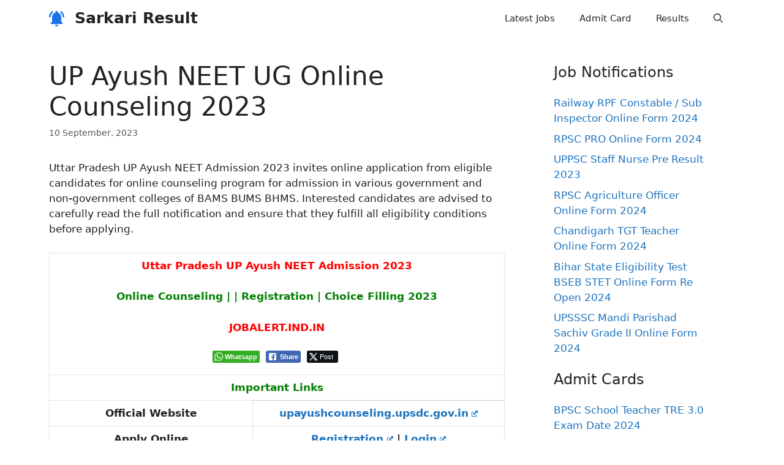

--- FILE ---
content_type: text/html; charset=UTF-8
request_url: https://www.sarkariresult.fan/up-ayush-neet-ug-online-counseling-2023/
body_size: 15802
content:
<!DOCTYPE html>
<html lang="en-US">
<head>
	<meta charset="UTF-8">
	<link rel="profile" href="https://gmpg.org/xfn/11">
	<meta name='robots' content='index, follow, max-image-preview:large, max-snippet:-1, max-video-preview:-1' />

	<!-- This site is optimized with the Yoast SEO plugin v26.8 - https://yoast.com/product/yoast-seo-wordpress/ -->
	<title>UP Ayush NEET UG Online Counseling 2023 - Sarkari Result</title>
	<link rel="canonical" href="https://www.sarkariresult.fan/up-ayush-neet-ug-online-counseling-2023/" />
	<meta property="og:locale" content="en_US" />
	<meta property="og:type" content="article" />
	<meta property="og:title" content="UP Ayush NEET UG Online Counseling 2023 - Sarkari Result" />
	<meta property="og:description" content="Uttar Pradesh UP Ayush NEET Admission 2023 invites online application from eligible candidates for online counseling program for admission in various government and non-government colleges of BAMS BUMS BHMS. Interested ... Read more" />
	<meta property="og:url" content="https://www.sarkariresult.fan/up-ayush-neet-ug-online-counseling-2023/" />
	<meta property="og:site_name" content="Sarkari Result" />
	<meta property="article:published_time" content="2023-09-10T05:06:49+00:00" />
	<meta property="article:modified_time" content="2023-09-10T05:11:36+00:00" />
	<meta property="og:image" content="https://www.sarkariresult.fan/wp-content/uploads/2021/08/Job-Alert-1.jpg" />
	<meta property="og:image:width" content="2400" />
	<meta property="og:image:height" content="1256" />
	<meta property="og:image:type" content="image/jpeg" />
	<meta name="author" content="Team" />
	<meta name="twitter:card" content="summary_large_image" />
	<script type="application/ld+json" class="yoast-schema-graph">{"@context":"https://schema.org","@graph":[{"@type":"Article","@id":"https://www.sarkariresult.fan/up-ayush-neet-ug-online-counseling-2023/#article","isPartOf":{"@id":"https://www.sarkariresult.fan/up-ayush-neet-ug-online-counseling-2023/"},"author":{"name":"Team","@id":"https://www.sarkariresult.fan/#/schema/person/90e590b6bf9aaa3e1e43a7b08e3397cc"},"headline":"UP Ayush NEET UG Online Counseling 2023","datePublished":"2023-09-10T05:06:49+00:00","dateModified":"2023-09-10T05:11:36+00:00","mainEntityOfPage":{"@id":"https://www.sarkariresult.fan/up-ayush-neet-ug-online-counseling-2023/"},"wordCount":337,"commentCount":0,"publisher":{"@id":"https://www.sarkariresult.fan/#organization"},"articleSection":["Admission"],"inLanguage":"en-US","potentialAction":[{"@type":"CommentAction","name":"Comment","target":["https://www.sarkariresult.fan/up-ayush-neet-ug-online-counseling-2023/#respond"]}]},{"@type":"WebPage","@id":"https://www.sarkariresult.fan/up-ayush-neet-ug-online-counseling-2023/","url":"https://www.sarkariresult.fan/up-ayush-neet-ug-online-counseling-2023/","name":"UP Ayush NEET UG Online Counseling 2023 - Sarkari Result","isPartOf":{"@id":"https://www.sarkariresult.fan/#website"},"datePublished":"2023-09-10T05:06:49+00:00","dateModified":"2023-09-10T05:11:36+00:00","breadcrumb":{"@id":"https://www.sarkariresult.fan/up-ayush-neet-ug-online-counseling-2023/#breadcrumb"},"inLanguage":"en-US","potentialAction":[{"@type":"ReadAction","target":["https://www.sarkariresult.fan/up-ayush-neet-ug-online-counseling-2023/"]}]},{"@type":"BreadcrumbList","@id":"https://www.sarkariresult.fan/up-ayush-neet-ug-online-counseling-2023/#breadcrumb","itemListElement":[{"@type":"ListItem","position":1,"name":"Home","item":"https://www.sarkariresult.fan/"},{"@type":"ListItem","position":2,"name":"UP Ayush NEET UG Online Counseling 2023"}]},{"@type":"WebSite","@id":"https://www.sarkariresult.fan/#website","url":"https://www.sarkariresult.fan/","name":"Sarkari Result","description":"","publisher":{"@id":"https://www.sarkariresult.fan/#organization"},"potentialAction":[{"@type":"SearchAction","target":{"@type":"EntryPoint","urlTemplate":"https://www.sarkariresult.fan/?s={search_term_string}"},"query-input":{"@type":"PropertyValueSpecification","valueRequired":true,"valueName":"search_term_string"}}],"inLanguage":"en-US"},{"@type":"Organization","@id":"https://www.sarkariresult.fan/#organization","name":"Sarkari Result","url":"https://www.sarkariresult.fan/","logo":{"@type":"ImageObject","inLanguage":"en-US","@id":"https://www.sarkariresult.fan/#/schema/logo/image/","url":"https://www.sarkariresult.fan/wp-content/uploads/2021/08/Bell-copy-1.png","contentUrl":"https://www.sarkariresult.fan/wp-content/uploads/2021/08/Bell-copy-1.png","width":800,"height":782,"caption":"Sarkari Result"},"image":{"@id":"https://www.sarkariresult.fan/#/schema/logo/image/"}},{"@type":"Person","@id":"https://www.sarkariresult.fan/#/schema/person/90e590b6bf9aaa3e1e43a7b08e3397cc","name":"Team","image":{"@type":"ImageObject","inLanguage":"en-US","@id":"https://www.sarkariresult.fan/#/schema/person/image/","url":"https://secure.gravatar.com/avatar/7c7001ee660c4b37ae12c44b80c4f4ce89212d1d59c0b90b9b310029b9d58e4d?s=96&d=mm&r=g","contentUrl":"https://secure.gravatar.com/avatar/7c7001ee660c4b37ae12c44b80c4f4ce89212d1d59c0b90b9b310029b9d58e4d?s=96&d=mm&r=g","caption":"Team"}}]}</script>
	<!-- / Yoast SEO plugin. -->


<link rel="alternate" type="application/rss+xml" title="Sarkari Result &raquo; Feed" href="https://www.sarkariresult.fan/feed/" />
<link rel="alternate" type="application/rss+xml" title="Sarkari Result &raquo; Comments Feed" href="https://www.sarkariresult.fan/comments/feed/" />
<link rel="alternate" type="application/rss+xml" title="Sarkari Result &raquo; UP Ayush NEET UG Online Counseling 2023 Comments Feed" href="https://www.sarkariresult.fan/up-ayush-neet-ug-online-counseling-2023/feed/" />
<link rel="alternate" title="oEmbed (JSON)" type="application/json+oembed" href="https://www.sarkariresult.fan/wp-json/oembed/1.0/embed?url=https%3A%2F%2Fwww.sarkariresult.fan%2Fup-ayush-neet-ug-online-counseling-2023%2F" />
<link rel="alternate" title="oEmbed (XML)" type="text/xml+oembed" href="https://www.sarkariresult.fan/wp-json/oembed/1.0/embed?url=https%3A%2F%2Fwww.sarkariresult.fan%2Fup-ayush-neet-ug-online-counseling-2023%2F&#038;format=xml" />
<style id='wp-img-auto-sizes-contain-inline-css'>
img:is([sizes=auto i],[sizes^="auto," i]){contain-intrinsic-size:3000px 1500px}
/*# sourceURL=wp-img-auto-sizes-contain-inline-css */
</style>
<style id='wp-emoji-styles-inline-css'>

	img.wp-smiley, img.emoji {
		display: inline !important;
		border: none !important;
		box-shadow: none !important;
		height: 1em !important;
		width: 1em !important;
		margin: 0 0.07em !important;
		vertical-align: -0.1em !important;
		background: none !important;
		padding: 0 !important;
	}
/*# sourceURL=wp-emoji-styles-inline-css */
</style>
<link rel='stylesheet' id='wp-block-library-css' href='https://www.sarkariresult.fan/wp-includes/css/dist/block-library/style.min.css?ver=6.9' media='all' />
<style id='classic-theme-styles-inline-css'>
/*! This file is auto-generated */
.wp-block-button__link{color:#fff;background-color:#32373c;border-radius:9999px;box-shadow:none;text-decoration:none;padding:calc(.667em + 2px) calc(1.333em + 2px);font-size:1.125em}.wp-block-file__button{background:#32373c;color:#fff;text-decoration:none}
/*# sourceURL=/wp-includes/css/classic-themes.min.css */
</style>
<style id='global-styles-inline-css'>
:root{--wp--preset--aspect-ratio--square: 1;--wp--preset--aspect-ratio--4-3: 4/3;--wp--preset--aspect-ratio--3-4: 3/4;--wp--preset--aspect-ratio--3-2: 3/2;--wp--preset--aspect-ratio--2-3: 2/3;--wp--preset--aspect-ratio--16-9: 16/9;--wp--preset--aspect-ratio--9-16: 9/16;--wp--preset--color--black: #000000;--wp--preset--color--cyan-bluish-gray: #abb8c3;--wp--preset--color--white: #ffffff;--wp--preset--color--pale-pink: #f78da7;--wp--preset--color--vivid-red: #cf2e2e;--wp--preset--color--luminous-vivid-orange: #ff6900;--wp--preset--color--luminous-vivid-amber: #fcb900;--wp--preset--color--light-green-cyan: #7bdcb5;--wp--preset--color--vivid-green-cyan: #00d084;--wp--preset--color--pale-cyan-blue: #8ed1fc;--wp--preset--color--vivid-cyan-blue: #0693e3;--wp--preset--color--vivid-purple: #9b51e0;--wp--preset--gradient--vivid-cyan-blue-to-vivid-purple: linear-gradient(135deg,rgb(6,147,227) 0%,rgb(155,81,224) 100%);--wp--preset--gradient--light-green-cyan-to-vivid-green-cyan: linear-gradient(135deg,rgb(122,220,180) 0%,rgb(0,208,130) 100%);--wp--preset--gradient--luminous-vivid-amber-to-luminous-vivid-orange: linear-gradient(135deg,rgb(252,185,0) 0%,rgb(255,105,0) 100%);--wp--preset--gradient--luminous-vivid-orange-to-vivid-red: linear-gradient(135deg,rgb(255,105,0) 0%,rgb(207,46,46) 100%);--wp--preset--gradient--very-light-gray-to-cyan-bluish-gray: linear-gradient(135deg,rgb(238,238,238) 0%,rgb(169,184,195) 100%);--wp--preset--gradient--cool-to-warm-spectrum: linear-gradient(135deg,rgb(74,234,220) 0%,rgb(151,120,209) 20%,rgb(207,42,186) 40%,rgb(238,44,130) 60%,rgb(251,105,98) 80%,rgb(254,248,76) 100%);--wp--preset--gradient--blush-light-purple: linear-gradient(135deg,rgb(255,206,236) 0%,rgb(152,150,240) 100%);--wp--preset--gradient--blush-bordeaux: linear-gradient(135deg,rgb(254,205,165) 0%,rgb(254,45,45) 50%,rgb(107,0,62) 100%);--wp--preset--gradient--luminous-dusk: linear-gradient(135deg,rgb(255,203,112) 0%,rgb(199,81,192) 50%,rgb(65,88,208) 100%);--wp--preset--gradient--pale-ocean: linear-gradient(135deg,rgb(255,245,203) 0%,rgb(182,227,212) 50%,rgb(51,167,181) 100%);--wp--preset--gradient--electric-grass: linear-gradient(135deg,rgb(202,248,128) 0%,rgb(113,206,126) 100%);--wp--preset--gradient--midnight: linear-gradient(135deg,rgb(2,3,129) 0%,rgb(40,116,252) 100%);--wp--preset--font-size--small: 13px;--wp--preset--font-size--medium: 20px;--wp--preset--font-size--large: 36px;--wp--preset--font-size--x-large: 42px;--wp--preset--spacing--20: 0.44rem;--wp--preset--spacing--30: 0.67rem;--wp--preset--spacing--40: 1rem;--wp--preset--spacing--50: 1.5rem;--wp--preset--spacing--60: 2.25rem;--wp--preset--spacing--70: 3.38rem;--wp--preset--spacing--80: 5.06rem;--wp--preset--shadow--natural: 6px 6px 9px rgba(0, 0, 0, 0.2);--wp--preset--shadow--deep: 12px 12px 50px rgba(0, 0, 0, 0.4);--wp--preset--shadow--sharp: 6px 6px 0px rgba(0, 0, 0, 0.2);--wp--preset--shadow--outlined: 6px 6px 0px -3px rgb(255, 255, 255), 6px 6px rgb(0, 0, 0);--wp--preset--shadow--crisp: 6px 6px 0px rgb(0, 0, 0);}:where(.is-layout-flex){gap: 0.5em;}:where(.is-layout-grid){gap: 0.5em;}body .is-layout-flex{display: flex;}.is-layout-flex{flex-wrap: wrap;align-items: center;}.is-layout-flex > :is(*, div){margin: 0;}body .is-layout-grid{display: grid;}.is-layout-grid > :is(*, div){margin: 0;}:where(.wp-block-columns.is-layout-flex){gap: 2em;}:where(.wp-block-columns.is-layout-grid){gap: 2em;}:where(.wp-block-post-template.is-layout-flex){gap: 1.25em;}:where(.wp-block-post-template.is-layout-grid){gap: 1.25em;}.has-black-color{color: var(--wp--preset--color--black) !important;}.has-cyan-bluish-gray-color{color: var(--wp--preset--color--cyan-bluish-gray) !important;}.has-white-color{color: var(--wp--preset--color--white) !important;}.has-pale-pink-color{color: var(--wp--preset--color--pale-pink) !important;}.has-vivid-red-color{color: var(--wp--preset--color--vivid-red) !important;}.has-luminous-vivid-orange-color{color: var(--wp--preset--color--luminous-vivid-orange) !important;}.has-luminous-vivid-amber-color{color: var(--wp--preset--color--luminous-vivid-amber) !important;}.has-light-green-cyan-color{color: var(--wp--preset--color--light-green-cyan) !important;}.has-vivid-green-cyan-color{color: var(--wp--preset--color--vivid-green-cyan) !important;}.has-pale-cyan-blue-color{color: var(--wp--preset--color--pale-cyan-blue) !important;}.has-vivid-cyan-blue-color{color: var(--wp--preset--color--vivid-cyan-blue) !important;}.has-vivid-purple-color{color: var(--wp--preset--color--vivid-purple) !important;}.has-black-background-color{background-color: var(--wp--preset--color--black) !important;}.has-cyan-bluish-gray-background-color{background-color: var(--wp--preset--color--cyan-bluish-gray) !important;}.has-white-background-color{background-color: var(--wp--preset--color--white) !important;}.has-pale-pink-background-color{background-color: var(--wp--preset--color--pale-pink) !important;}.has-vivid-red-background-color{background-color: var(--wp--preset--color--vivid-red) !important;}.has-luminous-vivid-orange-background-color{background-color: var(--wp--preset--color--luminous-vivid-orange) !important;}.has-luminous-vivid-amber-background-color{background-color: var(--wp--preset--color--luminous-vivid-amber) !important;}.has-light-green-cyan-background-color{background-color: var(--wp--preset--color--light-green-cyan) !important;}.has-vivid-green-cyan-background-color{background-color: var(--wp--preset--color--vivid-green-cyan) !important;}.has-pale-cyan-blue-background-color{background-color: var(--wp--preset--color--pale-cyan-blue) !important;}.has-vivid-cyan-blue-background-color{background-color: var(--wp--preset--color--vivid-cyan-blue) !important;}.has-vivid-purple-background-color{background-color: var(--wp--preset--color--vivid-purple) !important;}.has-black-border-color{border-color: var(--wp--preset--color--black) !important;}.has-cyan-bluish-gray-border-color{border-color: var(--wp--preset--color--cyan-bluish-gray) !important;}.has-white-border-color{border-color: var(--wp--preset--color--white) !important;}.has-pale-pink-border-color{border-color: var(--wp--preset--color--pale-pink) !important;}.has-vivid-red-border-color{border-color: var(--wp--preset--color--vivid-red) !important;}.has-luminous-vivid-orange-border-color{border-color: var(--wp--preset--color--luminous-vivid-orange) !important;}.has-luminous-vivid-amber-border-color{border-color: var(--wp--preset--color--luminous-vivid-amber) !important;}.has-light-green-cyan-border-color{border-color: var(--wp--preset--color--light-green-cyan) !important;}.has-vivid-green-cyan-border-color{border-color: var(--wp--preset--color--vivid-green-cyan) !important;}.has-pale-cyan-blue-border-color{border-color: var(--wp--preset--color--pale-cyan-blue) !important;}.has-vivid-cyan-blue-border-color{border-color: var(--wp--preset--color--vivid-cyan-blue) !important;}.has-vivid-purple-border-color{border-color: var(--wp--preset--color--vivid-purple) !important;}.has-vivid-cyan-blue-to-vivid-purple-gradient-background{background: var(--wp--preset--gradient--vivid-cyan-blue-to-vivid-purple) !important;}.has-light-green-cyan-to-vivid-green-cyan-gradient-background{background: var(--wp--preset--gradient--light-green-cyan-to-vivid-green-cyan) !important;}.has-luminous-vivid-amber-to-luminous-vivid-orange-gradient-background{background: var(--wp--preset--gradient--luminous-vivid-amber-to-luminous-vivid-orange) !important;}.has-luminous-vivid-orange-to-vivid-red-gradient-background{background: var(--wp--preset--gradient--luminous-vivid-orange-to-vivid-red) !important;}.has-very-light-gray-to-cyan-bluish-gray-gradient-background{background: var(--wp--preset--gradient--very-light-gray-to-cyan-bluish-gray) !important;}.has-cool-to-warm-spectrum-gradient-background{background: var(--wp--preset--gradient--cool-to-warm-spectrum) !important;}.has-blush-light-purple-gradient-background{background: var(--wp--preset--gradient--blush-light-purple) !important;}.has-blush-bordeaux-gradient-background{background: var(--wp--preset--gradient--blush-bordeaux) !important;}.has-luminous-dusk-gradient-background{background: var(--wp--preset--gradient--luminous-dusk) !important;}.has-pale-ocean-gradient-background{background: var(--wp--preset--gradient--pale-ocean) !important;}.has-electric-grass-gradient-background{background: var(--wp--preset--gradient--electric-grass) !important;}.has-midnight-gradient-background{background: var(--wp--preset--gradient--midnight) !important;}.has-small-font-size{font-size: var(--wp--preset--font-size--small) !important;}.has-medium-font-size{font-size: var(--wp--preset--font-size--medium) !important;}.has-large-font-size{font-size: var(--wp--preset--font-size--large) !important;}.has-x-large-font-size{font-size: var(--wp--preset--font-size--x-large) !important;}
:where(.wp-block-post-template.is-layout-flex){gap: 1.25em;}:where(.wp-block-post-template.is-layout-grid){gap: 1.25em;}
:where(.wp-block-term-template.is-layout-flex){gap: 1.25em;}:where(.wp-block-term-template.is-layout-grid){gap: 1.25em;}
:where(.wp-block-columns.is-layout-flex){gap: 2em;}:where(.wp-block-columns.is-layout-grid){gap: 2em;}
:root :where(.wp-block-pullquote){font-size: 1.5em;line-height: 1.6;}
/*# sourceURL=global-styles-inline-css */
</style>
<link rel='stylesheet' id='ssb-front-css-css' href='https://www.sarkariresult.fan/wp-content/plugins/simple-social-buttons/assets/css/front.css?ver=6.2.0' media='all' />
<link rel='stylesheet' id='generate-comments-css' href='https://www.sarkariresult.fan/wp-content/themes/generatepress/assets/css/components/comments.min.css?ver=3.0.4' media='all' />
<link rel='stylesheet' id='generate-style-css' href='https://www.sarkariresult.fan/wp-content/themes/generatepress/assets/css/main.min.css?ver=3.0.4' media='all' />
<style id='generate-style-inline-css'>
@media (max-width:768px){}
body{background-color:#ffffff;color:#222222;}a{color:#1e73be;}a:hover, a:focus, a:active{color:#000000;}.wp-block-group__inner-container{max-width:1200px;margin-left:auto;margin-right:auto;}.site-header .header-image{width:25px;}.navigation-search{position:absolute;left:-99999px;pointer-events:none;visibility:hidden;z-index:20;width:100%;top:0;transition:opacity 100ms ease-in-out;opacity:0;}.navigation-search.nav-search-active{left:0;right:0;pointer-events:auto;visibility:visible;opacity:1;}.navigation-search input[type="search"]{outline:0;border:0;vertical-align:bottom;line-height:1;opacity:0.9;width:100%;z-index:20;border-radius:0;-webkit-appearance:none;height:60px;}.navigation-search input::-ms-clear{display:none;width:0;height:0;}.navigation-search input::-ms-reveal{display:none;width:0;height:0;}.navigation-search input::-webkit-search-decoration, .navigation-search input::-webkit-search-cancel-button, .navigation-search input::-webkit-search-results-button, .navigation-search input::-webkit-search-results-decoration{display:none;}.gen-sidebar-nav .navigation-search{top:auto;bottom:0;}body, button, input, select, textarea{font-family:-apple-system, system-ui, BlinkMacSystemFont, "Segoe UI", Helvetica, Arial, sans-serif, "Apple Color Emoji", "Segoe UI Emoji", "Segoe UI Symbol";}body{line-height:1.5;}.entry-content > [class*="wp-block-"]:not(:last-child){margin-bottom:1.5em;}.main-navigation .main-nav ul ul li a{font-size:14px;}.sidebar .widget, .footer-widgets .widget{font-size:17px;}@media (max-width:768px){h1{font-size:31px;}h2{font-size:27px;}h3{font-size:24px;}h4{font-size:22px;}h5{font-size:19px;}}.top-bar{background-color:#636363;color:#ffffff;}.top-bar a{color:#ffffff;}.top-bar a:hover{color:#303030;}.site-header{background-color:#ffffff;}.main-title a,.main-title a:hover{color:#222222;}.site-description{color:#757575;}.mobile-menu-control-wrapper .menu-toggle,.mobile-menu-control-wrapper .menu-toggle:hover,.mobile-menu-control-wrapper .menu-toggle:focus,.has-inline-mobile-toggle #site-navigation.toggled{background-color:rgba(0, 0, 0, 0.02);}.main-navigation,.main-navigation ul ul{background-color:#ffffff;}.main-navigation .main-nav ul li a,.menu-toggle, .main-navigation .menu-bar-items{color:#222222;}.main-navigation .main-nav ul li:hover > a,.main-navigation .main-nav ul li:focus > a, .main-navigation .main-nav ul li.sfHover > a, .main-navigation .menu-bar-item:hover > a, .main-navigation .menu-bar-item.sfHover > a{color:#7a8896;background-color:#ffffff;}button.menu-toggle:hover,button.menu-toggle:focus{color:#222222;}.main-navigation .main-nav ul li[class*="current-menu-"] > a{color:#1e73be;background-color:#ffffff;}.main-navigation .main-nav ul li[class*="current-menu-"] > a:hover,.main-navigation .main-nav ul li[class*="current-menu-"].sfHover > a{color:#1e73be;background-color:#ffffff;}.navigation-search input[type="search"],.navigation-search input[type="search"]:active, .navigation-search input[type="search"]:focus, .main-navigation .main-nav ul li.search-item.active > a, .main-navigation .menu-bar-items .search-item.active > a{color:#7a8896;background-color:#ffffff;}.main-navigation ul ul{background-color:#eaeaea;}.main-navigation .main-nav ul ul li a{color:#515151;}.main-navigation .main-nav ul ul li:hover > a,.main-navigation .main-nav ul ul li:focus > a,.main-navigation .main-nav ul ul li.sfHover > a{color:#7a8896;background-color:#eaeaea;}.main-navigation .main-nav ul ul li[class*="current-menu-"] > a{color:#7a8896;background-color:#eaeaea;}.main-navigation .main-nav ul ul li[class*="current-menu-"] > a:hover,.main-navigation .main-nav ul ul li[class*="current-menu-"].sfHover > a{color:#7a8896;background-color:#eaeaea;}.separate-containers .inside-article, .separate-containers .comments-area, .separate-containers .page-header, .one-container .container, .separate-containers .paging-navigation, .inside-page-header{background-color:#ffffff;}.entry-title a{color:#222222;}.entry-title a:hover{color:#55555e;}.entry-meta{color:#595959;}.sidebar .widget{background-color:#ffffff;}.footer-widgets{background-color:#ffffff;}.footer-widgets .widget-title{color:#000000;}.site-info{color:#ffffff;background-color:#55555e;}.site-info a{color:#ffffff;}.site-info a:hover{color:#d3d3d3;}.footer-bar .widget_nav_menu .current-menu-item a{color:#d3d3d3;}input[type="text"],input[type="email"],input[type="url"],input[type="password"],input[type="search"],input[type="tel"],input[type="number"],textarea,select{color:#666666;background-color:#fafafa;border-color:#cccccc;}input[type="text"]:focus,input[type="email"]:focus,input[type="url"]:focus,input[type="password"]:focus,input[type="search"]:focus,input[type="tel"]:focus,input[type="number"]:focus,textarea:focus,select:focus{color:#666666;background-color:#ffffff;border-color:#bfbfbf;}button,html input[type="button"],input[type="reset"],input[type="submit"],a.button,a.wp-block-button__link:not(.has-background){color:#ffffff;background-color:#55555e;}button:hover,html input[type="button"]:hover,input[type="reset"]:hover,input[type="submit"]:hover,a.button:hover,button:focus,html input[type="button"]:focus,input[type="reset"]:focus,input[type="submit"]:focus,a.button:focus,a.wp-block-button__link:not(.has-background):active,a.wp-block-button__link:not(.has-background):focus,a.wp-block-button__link:not(.has-background):hover{color:#ffffff;background-color:#3f4047;}a.generate-back-to-top{background-color:rgba( 0,0,0,0.4 );color:#ffffff;}a.generate-back-to-top:hover,a.generate-back-to-top:focus{background-color:rgba( 0,0,0,0.6 );color:#ffffff;}@media (max-width: 768px){.main-navigation .menu-bar-item:hover > a, .main-navigation .menu-bar-item.sfHover > a{background:none;color:#222222;}}.inside-header{padding:0px 40px 0px 40px;}.nav-below-header .main-navigation .inside-navigation.grid-container, .nav-above-header .main-navigation .inside-navigation.grid-container{padding:0px 20px 0px 20px;}.site-main .wp-block-group__inner-container{padding:40px;}.separate-containers .paging-navigation{padding-top:20px;padding-bottom:20px;}.entry-content .alignwide, body:not(.no-sidebar) .entry-content .alignfull{margin-left:-40px;width:calc(100% + 80px);max-width:calc(100% + 80px);}.rtl .menu-item-has-children .dropdown-menu-toggle{padding-left:20px;}.rtl .main-navigation .main-nav ul li.menu-item-has-children > a{padding-right:20px;}.widget-area .widget{padding:0px 40px 0px 40px;}@media (max-width:768px){.separate-containers .inside-article, .separate-containers .comments-area, .separate-containers .page-header, .separate-containers .paging-navigation, .one-container .site-content, .inside-page-header{padding:30px;}.site-main .wp-block-group__inner-container{padding:30px;}.inside-top-bar{padding-right:30px;padding-left:30px;}.inside-header{padding-top:0px;padding-right:30px;padding-bottom:0px;padding-left:30px;}.widget-area .widget{padding-top:0px;padding-right:30px;padding-bottom:0px;padding-left:30px;}.footer-widgets-container{padding-top:30px;padding-right:30px;padding-bottom:30px;padding-left:30px;}.inside-site-info{padding-right:30px;padding-left:30px;}.entry-content .alignwide, body:not(.no-sidebar) .entry-content .alignfull{margin-left:-30px;width:calc(100% + 60px);max-width:calc(100% + 60px);}.one-container .site-main .paging-navigation{margin-bottom:20px;}}/* End cached CSS */.is-right-sidebar{width:30%;}.is-left-sidebar{width:30%;}.site-content .content-area{width:70%;}@media (max-width: 768px){.main-navigation .menu-toggle,.sidebar-nav-mobile:not(#sticky-placeholder){display:block;}.main-navigation ul,.gen-sidebar-nav,.main-navigation:not(.slideout-navigation):not(.toggled) .main-nav > ul,.has-inline-mobile-toggle #site-navigation .inside-navigation > *:not(.navigation-search):not(.main-nav){display:none;}.nav-align-right .inside-navigation,.nav-align-center .inside-navigation{justify-content:space-between;}.has-inline-mobile-toggle .mobile-menu-control-wrapper{display:flex;flex-wrap:wrap;}.has-inline-mobile-toggle .inside-header{flex-direction:row;text-align:left;flex-wrap:wrap;}.has-inline-mobile-toggle .header-widget,.has-inline-mobile-toggle #site-navigation{flex-basis:100%;}.nav-float-left .has-inline-mobile-toggle #site-navigation{order:10;}}
.elementor-template-full-width .site-content{display:block;}
/*# sourceURL=generate-style-inline-css */
</style>
<link rel='stylesheet' id='wpel-style-css' href='https://www.sarkariresult.fan/wp-content/plugins/wp-external-links/public/css/wpel.css?ver=2.63' media='all' />
<link rel='stylesheet' id='generate-blog-columns-css' href='https://www.sarkariresult.fan/wp-content/plugins/gp-premium/blog/functions/css/columns.min.css?ver=2.1.1' media='all' />
<script src="https://www.sarkariresult.fan/wp-includes/js/jquery/jquery.min.js?ver=3.7.1" id="jquery-core-js"></script>
<script src="https://www.sarkariresult.fan/wp-includes/js/jquery/jquery-migrate.min.js?ver=3.4.1" id="jquery-migrate-js"></script>
<link rel="https://api.w.org/" href="https://www.sarkariresult.fan/wp-json/" /><link rel="alternate" title="JSON" type="application/json" href="https://www.sarkariresult.fan/wp-json/wp/v2/posts/9961" /><link rel="EditURI" type="application/rsd+xml" title="RSD" href="https://www.sarkariresult.fan/xmlrpc.php?rsd" />
<meta name="generator" content="WordPress 6.9" />
<link rel='shortlink' href='https://www.sarkariresult.fan/?p=9961' />

<!-- Open Graph Meta Tags generated by Simple Social Buttons 6.2.0 -->
<meta property="og:title" content="UP Ayush NEET UG Online Counseling 2023 - Sarkari Result" />
<meta property="og:type" content="article" />
<meta property="og:description" content="Uttar Pradesh UP Ayush NEET Admission 2023 invites online application from eligible candidates for online counseling program for admission in various government and non-government colleges of BAMS BUMS BHMS. Interested candidates are advised to carefully read the full notification and ensure that they fulfill all eligibility conditions before applying. Uttar Pradesh UP Ayush NEET Admission 2023 Online Counseling | |&hellip;" />
<meta property="og:url" content="https://www.sarkariresult.fan/up-ayush-neet-ug-online-counseling-2023/" />
<meta property="og:site_name" content="Sarkari Result" />
<meta name="twitter:card" content="summary_large_image" />
<meta name="twitter:description" content="Uttar Pradesh UP Ayush NEET Admission 2023 invites online application from eligible candidates for online counseling program for admission in various government and non-government colleges of BAMS BUMS BHMS. Interested candidates are advised to carefully read the full notification and ensure that they fulfill all eligibility conditions before applying. Uttar Pradesh UP Ayush NEET Admission 2023 Online Counseling | |&hellip;" />
<meta name="twitter:title" content="UP Ayush NEET UG Online Counseling 2023 - Sarkari Result" />
<meta name="viewport" content="width=device-width, initial-scale=1"><meta name="generator" content="Elementor 3.34.4; features: additional_custom_breakpoints; settings: css_print_method-external, google_font-enabled, font_display-auto">
			<style>
				.e-con.e-parent:nth-of-type(n+4):not(.e-lazyloaded):not(.e-no-lazyload),
				.e-con.e-parent:nth-of-type(n+4):not(.e-lazyloaded):not(.e-no-lazyload) * {
					background-image: none !important;
				}
				@media screen and (max-height: 1024px) {
					.e-con.e-parent:nth-of-type(n+3):not(.e-lazyloaded):not(.e-no-lazyload),
					.e-con.e-parent:nth-of-type(n+3):not(.e-lazyloaded):not(.e-no-lazyload) * {
						background-image: none !important;
					}
				}
				@media screen and (max-height: 640px) {
					.e-con.e-parent:nth-of-type(n+2):not(.e-lazyloaded):not(.e-no-lazyload),
					.e-con.e-parent:nth-of-type(n+2):not(.e-lazyloaded):not(.e-no-lazyload) * {
						background-image: none !important;
					}
				}
			</style>
			<link rel="icon" href="https://www.sarkariresult.fan/wp-content/uploads/2021/08/Bell-icon-1.png" sizes="32x32" />
<link rel="icon" href="https://www.sarkariresult.fan/wp-content/uploads/2021/08/Bell-icon-1.png" sizes="192x192" />
<link rel="apple-touch-icon" href="https://www.sarkariresult.fan/wp-content/uploads/2021/08/Bell-icon-1.png" />
<meta name="msapplication-TileImage" content="https://www.sarkariresult.fan/wp-content/uploads/2021/08/Bell-icon-1.png" />
</head>

<body data-rsssl=1 class="wp-singular post-template-default single single-post postid-9961 single-format-standard wp-custom-logo wp-embed-responsive wp-theme-generatepress post-image-above-header post-image-aligned-center sticky-menu-fade right-sidebar nav-float-right one-container nav-search-enabled header-aligned-left dropdown-hover elementor-default elementor-kit-8" itemtype="https://schema.org/Blog" itemscope>
	<a class="screen-reader-text skip-link" href="#content" title="Skip to content">Skip to content</a>		<header id="masthead" class="site-header has-inline-mobile-toggle" itemtype="https://schema.org/WPHeader" itemscope>
			<div class="inside-header grid-container">
				<div class="site-branding-container"><div class="site-logo">
					<a href="https://www.sarkariresult.fan/" title="Sarkari Result" rel="home" data-wpel-link="internal" target="_self">
						<img  class="header-image is-logo-image" alt="Sarkari Result" src="https://www.sarkariresult.fan/wp-content/uploads/2021/08/Bell-copy-1.png" title="Sarkari Result" width="800" height="782" />
					</a>
				</div><div class="site-branding">
						<p class="main-title" itemprop="headline">
					<a href="https://www.sarkariresult.fan/" rel="home" data-wpel-link="internal" target="_self">
						Sarkari Result
					</a>
				</p>
						
					</div></div>	<nav id="mobile-menu-control-wrapper" class="main-navigation mobile-menu-control-wrapper">
		<div class="menu-bar-items"><span class="menu-bar-item search-item"><a aria-label="Open Search Bar" href="#"><span class="gp-icon icon-search"><svg viewBox="0 0 512 512" aria-hidden="true" role="img" version="1.1" xmlns="http://www.w3.org/2000/svg" xmlns:xlink="http://www.w3.org/1999/xlink" width="1em" height="1em">
						<path fill-rule="evenodd" clip-rule="evenodd" d="M208 48c-88.366 0-160 71.634-160 160s71.634 160 160 160 160-71.634 160-160S296.366 48 208 48zM0 208C0 93.125 93.125 0 208 0s208 93.125 208 208c0 48.741-16.765 93.566-44.843 129.024l133.826 134.018c9.366 9.379 9.355 24.575-.025 33.941-9.379 9.366-24.575 9.355-33.941-.025L337.238 370.987C301.747 399.167 256.839 416 208 416 93.125 416 0 322.875 0 208z"/>
					</svg><svg viewBox="0 0 512 512" aria-hidden="true" role="img" version="1.1" xmlns="http://www.w3.org/2000/svg" xmlns:xlink="http://www.w3.org/1999/xlink" width="1em" height="1em">
						<path d="M71.029 71.029c9.373-9.372 24.569-9.372 33.942 0L256 222.059l151.029-151.03c9.373-9.372 24.569-9.372 33.942 0 9.372 9.373 9.372 24.569 0 33.942L289.941 256l151.03 151.029c9.372 9.373 9.372 24.569 0 33.942-9.373 9.372-24.569 9.372-33.942 0L256 289.941l-151.029 151.03c-9.373 9.372-24.569 9.372-33.942 0-9.372-9.373-9.372-24.569 0-33.942L222.059 256 71.029 104.971c-9.372-9.373-9.372-24.569 0-33.942z" />
					</svg></span></a></span></div>		<button class="menu-toggle" aria-controls="primary-menu" aria-expanded="false" data-nav="site-navigation">
			<span class="gp-icon icon-menu-bars"><svg viewBox="0 0 512 512" aria-hidden="true" role="img" version="1.1" xmlns="http://www.w3.org/2000/svg" xmlns:xlink="http://www.w3.org/1999/xlink" width="1em" height="1em">
						<path d="M0 96c0-13.255 10.745-24 24-24h464c13.255 0 24 10.745 24 24s-10.745 24-24 24H24c-13.255 0-24-10.745-24-24zm0 160c0-13.255 10.745-24 24-24h464c13.255 0 24 10.745 24 24s-10.745 24-24 24H24c-13.255 0-24-10.745-24-24zm0 160c0-13.255 10.745-24 24-24h464c13.255 0 24 10.745 24 24s-10.745 24-24 24H24c-13.255 0-24-10.745-24-24z" />
					</svg><svg viewBox="0 0 512 512" aria-hidden="true" role="img" version="1.1" xmlns="http://www.w3.org/2000/svg" xmlns:xlink="http://www.w3.org/1999/xlink" width="1em" height="1em">
						<path d="M71.029 71.029c9.373-9.372 24.569-9.372 33.942 0L256 222.059l151.029-151.03c9.373-9.372 24.569-9.372 33.942 0 9.372 9.373 9.372 24.569 0 33.942L289.941 256l151.03 151.029c9.372 9.373 9.372 24.569 0 33.942-9.373 9.372-24.569 9.372-33.942 0L256 289.941l-151.029 151.03c-9.373 9.372-24.569 9.372-33.942 0-9.372-9.373-9.372-24.569 0-33.942L222.059 256 71.029 104.971c-9.372-9.373-9.372-24.569 0-33.942z" />
					</svg></span><span class="screen-reader-text">Menu</span>		</button>
	</nav>
			<nav id="site-navigation" class="main-navigation has-menu-bar-items sub-menu-right" itemtype="https://schema.org/SiteNavigationElement" itemscope>
			<div class="inside-navigation grid-container">
				<form method="get" class="search-form navigation-search" action="https://www.sarkariresult.fan/">
					<input type="search" class="search-field" value="" name="s" title="Search" />
				</form>				<button class="menu-toggle" aria-controls="primary-menu" aria-expanded="false">
					<span class="gp-icon icon-menu-bars"><svg viewBox="0 0 512 512" aria-hidden="true" role="img" version="1.1" xmlns="http://www.w3.org/2000/svg" xmlns:xlink="http://www.w3.org/1999/xlink" width="1em" height="1em">
						<path d="M0 96c0-13.255 10.745-24 24-24h464c13.255 0 24 10.745 24 24s-10.745 24-24 24H24c-13.255 0-24-10.745-24-24zm0 160c0-13.255 10.745-24 24-24h464c13.255 0 24 10.745 24 24s-10.745 24-24 24H24c-13.255 0-24-10.745-24-24zm0 160c0-13.255 10.745-24 24-24h464c13.255 0 24 10.745 24 24s-10.745 24-24 24H24c-13.255 0-24-10.745-24-24z" />
					</svg><svg viewBox="0 0 512 512" aria-hidden="true" role="img" version="1.1" xmlns="http://www.w3.org/2000/svg" xmlns:xlink="http://www.w3.org/1999/xlink" width="1em" height="1em">
						<path d="M71.029 71.029c9.373-9.372 24.569-9.372 33.942 0L256 222.059l151.029-151.03c9.373-9.372 24.569-9.372 33.942 0 9.372 9.373 9.372 24.569 0 33.942L289.941 256l151.03 151.029c9.372 9.373 9.372 24.569 0 33.942-9.373 9.372-24.569 9.372-33.942 0L256 289.941l-151.029 151.03c-9.373 9.372-24.569 9.372-33.942 0-9.372-9.373-9.372-24.569 0-33.942L222.059 256 71.029 104.971c-9.372-9.373-9.372-24.569 0-33.942z" />
					</svg></span><span class="screen-reader-text">Menu</span>				</button>
				<div id="primary-menu" class="main-nav"><ul id="menu-menu-1" class=" menu sf-menu"><li id="menu-item-402" class="menu-item menu-item-type-post_type menu-item-object-page menu-item-402"><a href="https://www.sarkariresult.fan/government-jobs/" data-wpel-link="internal" target="_self">Latest Jobs</a></li>
<li id="menu-item-421" class="menu-item menu-item-type-post_type menu-item-object-page menu-item-421"><a href="https://www.sarkariresult.fan/admit-card/" data-wpel-link="internal" target="_self">Admit Card</a></li>
<li id="menu-item-432" class="menu-item menu-item-type-post_type menu-item-object-page menu-item-432"><a href="https://www.sarkariresult.fan/results/" data-wpel-link="internal" target="_self">Results</a></li>
</ul></div><div class="menu-bar-items"><span class="menu-bar-item search-item"><a aria-label="Open Search Bar" href="#"><span class="gp-icon icon-search"><svg viewBox="0 0 512 512" aria-hidden="true" role="img" version="1.1" xmlns="http://www.w3.org/2000/svg" xmlns:xlink="http://www.w3.org/1999/xlink" width="1em" height="1em">
						<path fill-rule="evenodd" clip-rule="evenodd" d="M208 48c-88.366 0-160 71.634-160 160s71.634 160 160 160 160-71.634 160-160S296.366 48 208 48zM0 208C0 93.125 93.125 0 208 0s208 93.125 208 208c0 48.741-16.765 93.566-44.843 129.024l133.826 134.018c9.366 9.379 9.355 24.575-.025 33.941-9.379 9.366-24.575 9.355-33.941-.025L337.238 370.987C301.747 399.167 256.839 416 208 416 93.125 416 0 322.875 0 208z"/>
					</svg><svg viewBox="0 0 512 512" aria-hidden="true" role="img" version="1.1" xmlns="http://www.w3.org/2000/svg" xmlns:xlink="http://www.w3.org/1999/xlink" width="1em" height="1em">
						<path d="M71.029 71.029c9.373-9.372 24.569-9.372 33.942 0L256 222.059l151.029-151.03c9.373-9.372 24.569-9.372 33.942 0 9.372 9.373 9.372 24.569 0 33.942L289.941 256l151.03 151.029c9.372 9.373 9.372 24.569 0 33.942-9.373 9.372-24.569 9.372-33.942 0L256 289.941l-151.029 151.03c-9.373 9.372-24.569 9.372-33.942 0-9.372-9.373-9.372-24.569 0-33.942L222.059 256 71.029 104.971c-9.372-9.373-9.372-24.569 0-33.942z" />
					</svg></span></a></span></div>			</div>
		</nav>
					</div>
		</header>
		
	<div id="page" class="site grid-container container hfeed">
				<div id="content" class="site-content">
			
	<div id="primary" class="content-area">
		<main id="main" class="site-main">
			
<article id="post-9961" class="post-9961 post type-post status-publish format-standard hentry category-admission infinite-scroll-item" itemtype="https://schema.org/CreativeWork" itemscope>
	<div class="inside-article">
					<header class="entry-header">
				<h1 class="entry-title" itemprop="headline">UP Ayush NEET UG Online Counseling 2023</h1>		<div class="entry-meta">
			<span class="posted-on"><time class="entry-date published" datetime="2023-09-10T10:36:49+05:30" itemprop="datePublished">10 September, 2023</time></span> 		</div>
					</header>
			
		<div class="entry-content" itemprop="text">
			<p>Uttar Pradesh UP Ayush NEET Admission 2023 invites online application from eligible candidates for online counseling program for admission in various government and non-government colleges of BAMS BUMS BHMS. Interested candidates are advised to carefully read the full notification and ensure that they fulfill all eligibility conditions before applying.</p>
<table style="border-collapse: collapse; width: 100%; height: 1080px;">
<tbody>
<tr style="height: 176px;">
<td style="height: 176px; width: 67.7628%;" colspan="6">
<p style="text-align: center;" data-type-content="wpdt-html-content"><span style="color: #ff0000;"><strong>Uttar Pradesh UP Ayush NEET Admission 2023</strong></span></p>
<p style="text-align: center;" data-type-content="wpdt-html-content"><span style="color: #008000;"><strong>Online Counseling | | Registration | Choice Filling 2023</strong></span></p>
<p style="text-align: center;" data-type-content="wpdt-html-content"><span style="color: #ff0000;"><strong>JOBALERT.IND.IN<br />
</strong></span></p>
<p><center><div class="simplesocialbuttons simplesocial-simple-icons simplesocialbuttons_inline simplesocialbuttons-align-centered simplesocialbuttons-inline-no-animation">
 <button  onClick="javascript:window.open(this.dataset.href, '_blank' );return false;" class="ssb_whatsapp-icon simplesocial-whatsapp-share"  rel="nofollow"  target="_blank"  aria-label="WhatsApp Share" data-href="https://api.whatsapp.com/send?text=https://www.sarkariresult.fan/up-ayush-neet-ug-online-counseling-2023/">
									<span class="icon"> <svg xmlns="http://www.w3.org/2000/svg" xmlns:xlink="http://www.w3.org/1999/xlink" version="1.1" id="Capa_1" x="0px" y="0px" width="512px" height="512px" viewBox="0 0 90 90" style="enable-background:new 0 0 90 90;" xml:space="preserve" class=""><g><g> <path id="WhatsApp" d="M90,43.841c0,24.213-19.779,43.841-44.182,43.841c-7.747,0-15.025-1.98-21.357-5.455L0,90l7.975-23.522   c-4.023-6.606-6.34-14.354-6.34-22.637C1.635,19.628,21.416,0,45.818,0C70.223,0,90,19.628,90,43.841z M45.818,6.982   c-20.484,0-37.146,16.535-37.146,36.859c0,8.065,2.629,15.534,7.076,21.61L11.107,79.14l14.275-4.537   c5.865,3.851,12.891,6.097,20.437,6.097c20.481,0,37.146-16.533,37.146-36.857S66.301,6.982,45.818,6.982z M68.129,53.938   c-0.273-0.447-0.994-0.717-2.076-1.254c-1.084-0.537-6.41-3.138-7.4-3.495c-0.993-0.358-1.717-0.538-2.438,0.537   c-0.721,1.076-2.797,3.495-3.43,4.212c-0.632,0.719-1.263,0.809-2.347,0.271c-1.082-0.537-4.571-1.673-8.708-5.333   c-3.219-2.848-5.393-6.364-6.025-7.441c-0.631-1.075-0.066-1.656,0.475-2.191c0.488-0.482,1.084-1.255,1.625-1.882   c0.543-0.628,0.723-1.075,1.082-1.793c0.363-0.717,0.182-1.344-0.09-1.883c-0.27-0.537-2.438-5.825-3.34-7.977   c-0.902-2.15-1.803-1.792-2.436-1.792c-0.631,0-1.354-0.09-2.076-0.09c-0.722,0-1.896,0.269-2.889,1.344   c-0.992,1.076-3.789,3.676-3.789,8.963c0,5.288,3.879,10.397,4.422,11.113c0.541,0.716,7.49,11.92,18.5,16.223   C58.2,65.771,58.2,64.336,60.186,64.156c1.984-0.179,6.406-2.599,7.312-5.107C68.398,56.537,68.398,54.386,68.129,53.938z"/> </g></g> </svg> </span>
									<span class="simplesocialtxt">Whatsapp</span>
								</button>
		<button class="ssb_fbshare-icon"  rel="nofollow"  target="_blank"  aria-label="Facebook Share" data-href="https://www.facebook.com/sharer/sharer.php?u=https://www.sarkariresult.fan/up-ayush-neet-ug-online-counseling-2023/" onClick="javascript:window.open(this.dataset.href, '', 'menubar=no,toolbar=no,resizable=yes,scrollbars=yes,height=600,width=600');return false;">
						<span class="icon"><svg xmlns="http://www.w3.org/2000/svg" viewBox="0 0 16 16" class="_1pbq" color="#ffffff"><path fill="#ffffff" fill-rule="evenodd" class="icon" d="M8 14H3.667C2.733 13.9 2 13.167 2 12.233V3.667A1.65 1.65 0 0 1 3.667 2h8.666A1.65 1.65 0 0 1 14 3.667v8.566c0 .934-.733 1.667-1.667 1.767H10v-3.967h1.3l.7-2.066h-2V6.933c0-.466.167-.9.867-.9H12v-1.8c.033 0-.933-.266-1.533-.266-1.267 0-2.434.7-2.467 2.133v1.867H6v2.066h2V14z"></path></svg></span>
						<span class="simplesocialtxt">Share </span> </button>
<button class="ssb_tweet-icon"  rel="nofollow"  target="_blank"  aria-label="Twitter Share" data-href="https://twitter.com/intent/tweet?text=UP+Ayush+NEET+UG+Online+Counseling+2023&url=https://www.sarkariresult.fan/up-ayush-neet-ug-online-counseling-2023/" onClick="javascript:window.open(this.dataset.href, '', 'menubar=no,toolbar=no,resizable=yes,scrollbars=yes,height=600,width=600');return false;">
						<span class="icon"><svg viewBox="0 0 16 14" fill="none" xmlns="http://www.w3.org/2000/svg"><path d="M4.9 0H0L5.782 7.7098L0.315 14H2.17L6.6416 8.8557L10.5 14H15.4L9.3744 5.9654L14.56 0H12.705L8.5148 4.8202L4.9 0ZM11.2 12.6L2.8 1.4H4.2L12.6 12.6H11.2Z" fill="#fff"/></svg></span><i class="simplesocialtxt">Post </i></button>
</div>
</center></td>
</tr>
<tr style="height: 24px;">
<td style="height: 24px; text-align: center; width: 67.7628%;" colspan="6"><span style="color: #008000;"><strong>Important Links</strong></span><span style="color: #008000;"><strong><br />
</strong></span></td>
</tr>
<tr style="height: 24px;">
<td style="text-align: center; height: 24px; width: 33.298%;" colspan="2"><strong>Official Website</strong></td>
<td style="text-align: center; height: 24px; width: 34.4648%;" colspan="4"><strong><a href="https://www.upayushcounseling.upsdc.gov.in/default.aspx" data-wpel-link="external" target="_blank" rel="nofollow" class="wpel-icon-right">upayushcounseling.upsdc.gov.in<span class="wpel-icon wpel-image wpel-icon-6"></span></a></strong></td>
</tr>
<tr style="height: 24px;">
<td style="text-align: center; width: 33.298%; height: 24px;" colspan="2"><strong>Apply Online</strong></td>
<td style="text-align: center; width: 34.4648%; height: 24px;" colspan="4"><strong><a href="https://www.upayushcounseling.upsdc.gov.in/RegistrationUG/candidateLoginUGA.aspx" data-wpel-link="external" target="_blank" rel="nofollow" class="wpel-icon-right">Registration<span class="wpel-icon wpel-image wpel-icon-6"></span></a> | <a href="https://www.upayushcounseling.upsdc.gov.in/default.aspx" data-wpel-link="external" target="_blank" rel="nofollow" class="wpel-icon-right">Login<span class="wpel-icon wpel-image wpel-icon-6"></span></a></strong></td>
</tr>
<tr style="height: 24px;">
<td style="text-align: center; width: 33.298%; height: 24px;" colspan="2"><strong>Download Counseling Schedule<br />
</strong></td>
<td style="text-align: center; width: 34.4648%; height: 24px;" colspan="4"><a href="https://www.upayushcounseling.upsdc.gov.in/PDFFile/UG_Schedule_First_R.pdf" data-wpel-link="external" target="_blank" rel="nofollow" class="wpel-icon-right"><b>Click Here</b><span class="wpel-icon wpel-image wpel-icon-6"></span></a></td>
</tr>
<tr style="height: 24px;">
<td style="text-align: center; height: 24px;" colspan="2"><strong>Download Notification</strong></td>
<td style="text-align: center; height: 24px;" colspan="4"><a href="https://www.upayushcounseling.upsdc.gov.in/PDFFILE/Broshure_UG_2023.pdf" data-wpel-link="external" target="_blank" rel="nofollow" class="wpel-icon-right"><b>Click Here</b><span class="wpel-icon wpel-image wpel-icon-6"></span></a></td>
</tr>
<tr style="height: 24px;">
<td style="text-align: center; height: 24px; width: 67.7628%;" colspan="6"><span style="color: #008000;"><strong>Admission Details</strong></span></td>
</tr>
<tr style="height: 24px;">
<td style="text-align: center; height: 24px; width: 33.298%;" colspan="2"><span style="color: #000000;"><strong><b>Course Name</b></strong></span></td>
<td style="text-align: center; height: 24px; width: 34.4648%;" colspan="4"><b>Eligibility</b></td>
</tr>
<tr style="height: 104px;">
<td style="text-align: center; width: 33.298%; height: 22px;" colspan="2">BAMS / BUMS / BHMS</td>
<td style="text-align: center; width: 34.4648%; height: 22px;" colspan="4">
<ul>
<li style="text-align: left;">Qualified in NTA NEET 2023 Exam</li>
<li style="text-align: left;">For More Details Read the Notification.</li>
</ul>
</td>
</tr>
<tr style="height: 24px;">
<td style="text-align: center; width: 67.7628%; height: 24px;" colspan="6"><span style="color: #000000;"><span style="color: #ff00ff;"><b>For Category Wise Vacancy Details Check Notification</b></span></span></td>
</tr>
<tr style="height: 192px;">
<td style="height: 154px; width: 67.7628%;" colspan="6">
<p style="text-align: center;"><span style="color: #008000;"><strong>Important Dates</strong></span></p>
<ul>
<li><b>First Round Counselling :</b></li>
<li>Application Begin : <b>08/09/2023</b></li>
<li>Last Date to Registration / Choice Filling : <b>10/09/2023</b></li>
<li>Merit List / Counselling Letter Available : <b>14/09/2023</b></li>
</ul>
</td>
</tr>
<tr style="height: 144px;">
<td style="height: 144px;" colspan="6">
<p style="text-align: center;"><span style="color: #008000;"><strong>Application Fee</strong></span></p>
<ul>
<li>General / OBC : <strong>Rs</strong>. <b>2000</b><b>/-</b></li>
<li>SC / ST / PH: <strong>Rs</strong>. <b>2000</b><b>/-</b></li>
<li>Pay the application fee through Debit Cards (RuPay/Visa/MasterCard/Maestro), Credit Cards, Internet Banking, IMPS, Cash Cards/ Mobile Wallets.</li>
</ul>
</td>
</tr>
<tr style="height: 120px;">
<td style="width: 67.7628%; height: 120px;" colspan="6">
<p style="text-align: center;"><span style="color: #008000;"><strong>Age limit <span style="color: #ff00ff;">as on 31/12/2023</span></strong></span></p>
<ul>
<li>Minimum Age : <strong>17</strong> <b>Years</b></li>
<li>Extra Age Relaxation as per Rules.</li>
</ul>
</td>
</tr>
<tr style="height: 272px;">
<td style="width: 67.7628%; height: 272px;" colspan="6">
<div style="text-align: center;">
<div style="text-align: center;"><span style="color: #008000;"><strong>How to Apply?</strong></span></div>
<ul>
<li style="text-align: left;">Candidates can apply for Admission in Under Graduate Course BAMS / BUMS / BHMS conducted by Department of AYUSH, Uttar Pradesh.</li>
<li style="text-align: left;">Important Information : Make sure to select the college/university you want to apply for when you tap on apply online, then only you will be able to pay the fee and fill the form further.</li>
<li style="text-align: left;">The detailed advertisement, Eligibility Criteria, Qualification, other terms &amp; conditions, prescribed format etc. Will be available on the notification/advertisement.</li>
<li style="text-align: left;">Before start of filling online application, candidates should keep following details &#8211; Documents ready: Valid E-mail ID, Mobile Number, and Scanned Copy of Original Photo ID Card issued by the State/Central Government.</li>
<li style="text-align: left;">Fill up the form completely and make sure all the details are correct and all Required Documents are uploaded.</li>
<li style="text-align: left;">Submit Fee Online (if applicable) through Net Banking, Debit Card, or Credit Card.</li>
<li style="text-align: left;">Print out the final application form &amp; payment acknowledgment slip (if applicable) for future references.</li>
</ul>
</div>
</td>
</tr>
</tbody>
</table>
		</div>

			</div>
</article>

			<div class="comments-area">
				<div id="comments">

		<div id="respond" class="comment-respond">
		<h3 id="reply-title" class="comment-reply-title">Leave a Comment <small><a rel="nofollow" id="cancel-comment-reply-link" href="/up-ayush-neet-ug-online-counseling-2023/#respond" style="display:none;" data-wpel-link="internal" target="_self">Cancel reply</a></small></h3><form action="https://www.sarkariresult.fan/wp-comments-post.php" method="post" id="commentform" class="comment-form"><p class="comment-form-comment"><label for="comment" class="screen-reader-text">Comment</label><textarea id="comment" name="comment" cols="45" rows="8" aria-required="true" required></textarea></p><label for="author" class="screen-reader-text">Name</label><input placeholder="Name *" id="author" name="author" type="text" value="" size="30" />
<label for="email" class="screen-reader-text">Email</label><input placeholder="Email *" id="email" name="email" type="email" value="" size="30" />
<p class="comment-form-cookies-consent"><input id="wp-comment-cookies-consent" name="wp-comment-cookies-consent" type="checkbox" value="yes" /> <label for="wp-comment-cookies-consent">Save my name, email, and website in this browser for the next time I comment.</label></p>
<p class="form-submit"><input name="submit" type="submit" id="submit" class="submit" value="Post Comment" /> <input type='hidden' name='comment_post_ID' value='9961' id='comment_post_ID' />
<input type='hidden' name='comment_parent' id='comment_parent' value='0' />
</p><p style="display: none;"><input type="hidden" id="akismet_comment_nonce" name="akismet_comment_nonce" value="3553ac138e" /></p><p style="display: none !important;" class="akismet-fields-container" data-prefix="ak_"><label>&#916;<textarea name="ak_hp_textarea" cols="45" rows="8" maxlength="100"></textarea></label><input type="hidden" id="ak_js_1" name="ak_js" value="80"/><script>document.getElementById( "ak_js_1" ).setAttribute( "value", ( new Date() ).getTime() );</script></p></form>	</div><!-- #respond -->
	
</div><!-- #comments -->
			</div>

					</main>
	</div>

	<div id="right-sidebar" class="widget-area sidebar is-right-sidebar" itemtype="https://schema.org/WPSideBar" itemscope>
	<div class="inside-right-sidebar">
		<aside id="block-7" class="widget inner-padding widget_block">
<h4 class="wp-block-heading">Job Notifications</h4>
</aside><aside id="block-8" class="widget inner-padding widget_block widget_recent_entries"><ul class="wp-block-latest-posts__list wp-block-latest-posts"><li><a class="wp-block-latest-posts__post-title" href="https://www.sarkariresult.fan/railway-rpf-constable-sub-inspector/" data-wpel-link="internal" target="_self">Railway RPF Constable / Sub Inspector Online Form 2024</a></li>
<li><a class="wp-block-latest-posts__post-title" href="https://www.sarkariresult.fan/rpsc-pro/" data-wpel-link="internal" target="_self">RPSC PRO Online Form 2024</a></li>
<li><a class="wp-block-latest-posts__post-title" href="https://www.sarkariresult.fan/uttar-pradesh-public-service-commission-uppsc-staff-nurse/" data-wpel-link="internal" target="_self">UPPSC Staff Nurse Pre Result 2023</a></li>
<li><a class="wp-block-latest-posts__post-title" href="https://www.sarkariresult.fan/rpsc-agriculture-officer/" data-wpel-link="internal" target="_self">RPSC Agriculture Officer Online Form 2024</a></li>
<li><a class="wp-block-latest-posts__post-title" href="https://www.sarkariresult.fan/chandigarh-tgt-teacher/" data-wpel-link="internal" target="_self">Chandigarh TGT Teacher Online Form 2024</a></li>
<li><a class="wp-block-latest-posts__post-title" href="https://www.sarkariresult.fan/bihar-state-eligibility-test-bseb-stet/" data-wpel-link="internal" target="_self">Bihar State Eligibility Test BSEB STET Online Form Re Open 2024</a></li>
<li><a class="wp-block-latest-posts__post-title" href="https://www.sarkariresult.fan/upsssc-mandi-parishad-sachiv-grade-ii/" data-wpel-link="internal" target="_self">UPSSSC Mandi Parishad Sachiv Grade II Online Form 2024</a></li>
</ul></aside><aside id="block-13" class="widget inner-padding widget_block">
<h4 class="wp-block-heading">Admit Cards</h4>
</aside><aside id="block-17" class="widget inner-padding widget_block widget_recent_entries"><ul class="wp-block-latest-posts__list wp-block-latest-posts"><li><a class="wp-block-latest-posts__post-title" href="https://www.sarkariresult.fan/bpsc-school-teacher-tre-3-0/" data-wpel-link="internal" target="_self">BPSC School Teacher TRE 3.0 Exam Date 2024</a></li>
<li><a class="wp-block-latest-posts__post-title" href="https://www.sarkariresult.fan/national-testing-agency-cuet-pg/" data-wpel-link="internal" target="_self">NTA CUET PG Exam Schedule 2024</a></li>
<li><a class="wp-block-latest-posts__post-title" href="https://www.sarkariresult.fan/dsssb-jr-secretariat-assistant/" data-wpel-link="internal" target="_self">DSSSB Admit Card  March Exam 2024</a></li>
<li><a class="wp-block-latest-posts__post-title" href="https://www.sarkariresult.fan/national-insurance-nicl-ao-scale-i/" data-wpel-link="internal" target="_self">National Insurance NICL AO Admit Card 2024</a></li>
<li><a class="wp-block-latest-posts__post-title" href="https://www.sarkariresult.fan/new-india-assurance-niacl-assistant/" data-wpel-link="internal" target="_self">New India Assurance NIACL Assistant Admit Card 2024</a></li>
<li><a class="wp-block-latest-posts__post-title" href="https://www.sarkariresult.fan/up-police-constable/" data-wpel-link="internal" target="_self">UP Police Constable Exam Cancelled 2023</a></li>
<li><a class="wp-block-latest-posts__post-title" href="https://www.sarkariresult.fan/rsmssb-sangnak-computer/" data-wpel-link="internal" target="_self">RSMSSB Sangnak Computer Admit Card 2023</a></li>
</ul></aside><aside id="block-16" class="widget inner-padding widget_block">
<h4 class="wp-block-heading">Results</h4>
</aside><aside id="block-14" class="widget inner-padding widget_block widget_recent_entries"><ul class="wp-block-latest-posts__list wp-block-latest-posts"><li><a class="wp-block-latest-posts__post-title" href="https://www.sarkariresult.fan/staff-selection-commission-ssc-junior-hindi-translator-jht/" data-wpel-link="internal" target="_self">SSC Junior Hindi Translator JHT Final Result 2023</a></li>
<li><a class="wp-block-latest-posts__post-title" href="https://www.sarkariresult.fan/nta-national-horticulture-board-dy-director-sho/" data-wpel-link="internal" target="_self">NTA National Horticulture Board Dy Director, SHO Result  2023</a></li>
<li><a class="wp-block-latest-posts__post-title" href="https://www.sarkariresult.fan/ukpsc-ro-aro/" data-wpel-link="internal" target="_self">UKPSC RO / ARO Pre Result, Cutoff, Marks 2023</a></li>
<li><a class="wp-block-latest-posts__post-title" href="https://www.sarkariresult.fan/ssc-combined-higher-secondary-level-chsl-examination/" data-wpel-link="internal" target="_self">SSC 10+2 CHSL Final Result 2023</a></li>
<li><a class="wp-block-latest-posts__post-title" href="https://www.sarkariresult.fan/intelligence-bureau-ib-security-assistant-mts/" data-wpel-link="internal" target="_self">MHA IB Security Assistant / Executive Final Result 2023</a></li>
<li><a class="wp-block-latest-posts__post-title" href="https://www.sarkariresult.fan/nta-ugc-net/" data-wpel-link="internal" target="_self">NTA UGC NET December E Certificate 2023</a></li>
<li><a class="wp-block-latest-posts__post-title" href="https://www.sarkariresult.fan/dsssb-tgt/" data-wpel-link="internal" target="_self">DSSSB TGT Computer Science Result 2022</a></li>
</ul></aside>	</div>
</div>

	</div>
</div>


<div class="site-footer">
			<footer class="site-info" itemtype="https://schema.org/WPFooter" itemscope>
			<div class="inside-site-info grid-container">
								<div class="copyright-bar">
					© 2026 Sarkari Result
<br><br>
<p style="font-size:small"><b>Disclaimer</b>: The information provided on this website does not, and is not intended to, constitute legal advice; instead, all information, content, and materials available on this site are for general informational purposes only. Although every effort has been made to provide information that is current and accurate, no warranty, expressed or implied, is made regarding accuracy, adequancy, completeness, legality, reliability or usefulness of any information. We shall not be liable for any loss or damage of whatever nature (direct, indirect, consequential, or other), which may arise as a result of your use of (or inability to use) this website, or from your use of (or failure to use) the information on this site.</p>				</div>
			</div>
		</footer>
		</div>

<script type="speculationrules">
{"prefetch":[{"source":"document","where":{"and":[{"href_matches":"/*"},{"not":{"href_matches":["/wp-*.php","/wp-admin/*","/wp-content/uploads/*","/wp-content/*","/wp-content/plugins/*","/wp-content/themes/generatepress/*","/*\\?(.+)"]}},{"not":{"selector_matches":"a[rel~=\"nofollow\"]"}},{"not":{"selector_matches":".no-prefetch, .no-prefetch a"}}]},"eagerness":"conservative"}]}
</script>
<!-- Yandex.Metrika counter -->
<script type="text/javascript" >
   (function(m,e,t,r,i,k,a){m[i]=m[i]||function(){(m[i].a=m[i].a||[]).push(arguments)};
   m[i].l=1*new Date();k=e.createElement(t),a=e.getElementsByTagName(t)[0],k.async=1,k.src=r,a.parentNode.insertBefore(k,a)})
   (window, document, "script", "https://mc.yandex.ru/metrika/tag.js", "ym");

   ym(84672085, "init", {
        clickmap:true,
        trackLinks:true,
        accurateTrackBounce:true
   });
</script>
<noscript><div><img src="https://mc.yandex.ru/watch/84672085" style="position:absolute; left:-9999px;" alt="" /></div></noscript>
<!-- /Yandex.Metrika counter -->			<script>
				const lazyloadRunObserver = () => {
					const lazyloadBackgrounds = document.querySelectorAll( `.e-con.e-parent:not(.e-lazyloaded)` );
					const lazyloadBackgroundObserver = new IntersectionObserver( ( entries ) => {
						entries.forEach( ( entry ) => {
							if ( entry.isIntersecting ) {
								let lazyloadBackground = entry.target;
								if( lazyloadBackground ) {
									lazyloadBackground.classList.add( 'e-lazyloaded' );
								}
								lazyloadBackgroundObserver.unobserve( entry.target );
							}
						});
					}, { rootMargin: '200px 0px 200px 0px' } );
					lazyloadBackgrounds.forEach( ( lazyloadBackground ) => {
						lazyloadBackgroundObserver.observe( lazyloadBackground );
					} );
				};
				const events = [
					'DOMContentLoaded',
					'elementor/lazyload/observe',
				];
				events.forEach( ( event ) => {
					document.addEventListener( event, lazyloadRunObserver );
				} );
			</script>
			<script src="https://www.sarkariresult.fan/wp-content/plugins/simple-social-buttons/assets/js/frontend-blocks.js?ver=6.2.0" id="ssb-blocks-front-js-js"></script>
<script id="ssb-front-js-js-extra">
var SSB = {"ajax_url":"https://www.sarkariresult.fan/wp-admin/admin-ajax.php","fb_share_nonce":"53ebc6664d"};
//# sourceURL=ssb-front-js-js-extra
</script>
<script src="https://www.sarkariresult.fan/wp-content/plugins/simple-social-buttons/assets/js/front.js?ver=6.2.0" id="ssb-front-js-js"></script>
<script id="generate-main-js-extra">
var generatepressMenu = {"toggleOpenedSubMenus":"1","openSubMenuLabel":"Open Sub-Menu","closeSubMenuLabel":"Close Sub-Menu"};
//# sourceURL=generate-main-js-extra
</script>
<script src="https://www.sarkariresult.fan/wp-content/themes/generatepress/assets/js/main.min.js?ver=3.0.4" id="generate-main-js"></script>
<script id="generate-navigation-search-js-extra">
var generatepressNavSearch = {"open":"Open Search Bar","close":"Close Search Bar"};
//# sourceURL=generate-navigation-search-js-extra
</script>
<script src="https://www.sarkariresult.fan/wp-content/themes/generatepress/assets/js/navigation-search.min.js?ver=3.0.4" id="generate-navigation-search-js"></script>
<script src="https://www.sarkariresult.fan/wp-includes/js/comment-reply.min.js?ver=6.9" id="comment-reply-js" async data-wp-strategy="async" fetchpriority="low"></script>
<script defer src="https://www.sarkariresult.fan/wp-content/plugins/akismet/_inc/akismet-frontend.js?ver=1762969509" id="akismet-frontend-js"></script>
<script id="wp-emoji-settings" type="application/json">
{"baseUrl":"https://s.w.org/images/core/emoji/17.0.2/72x72/","ext":".png","svgUrl":"https://s.w.org/images/core/emoji/17.0.2/svg/","svgExt":".svg","source":{"concatemoji":"https://www.sarkariresult.fan/wp-includes/js/wp-emoji-release.min.js?ver=6.9"}}
</script>
<script type="module">
/*! This file is auto-generated */
const a=JSON.parse(document.getElementById("wp-emoji-settings").textContent),o=(window._wpemojiSettings=a,"wpEmojiSettingsSupports"),s=["flag","emoji"];function i(e){try{var t={supportTests:e,timestamp:(new Date).valueOf()};sessionStorage.setItem(o,JSON.stringify(t))}catch(e){}}function c(e,t,n){e.clearRect(0,0,e.canvas.width,e.canvas.height),e.fillText(t,0,0);t=new Uint32Array(e.getImageData(0,0,e.canvas.width,e.canvas.height).data);e.clearRect(0,0,e.canvas.width,e.canvas.height),e.fillText(n,0,0);const a=new Uint32Array(e.getImageData(0,0,e.canvas.width,e.canvas.height).data);return t.every((e,t)=>e===a[t])}function p(e,t){e.clearRect(0,0,e.canvas.width,e.canvas.height),e.fillText(t,0,0);var n=e.getImageData(16,16,1,1);for(let e=0;e<n.data.length;e++)if(0!==n.data[e])return!1;return!0}function u(e,t,n,a){switch(t){case"flag":return n(e,"\ud83c\udff3\ufe0f\u200d\u26a7\ufe0f","\ud83c\udff3\ufe0f\u200b\u26a7\ufe0f")?!1:!n(e,"\ud83c\udde8\ud83c\uddf6","\ud83c\udde8\u200b\ud83c\uddf6")&&!n(e,"\ud83c\udff4\udb40\udc67\udb40\udc62\udb40\udc65\udb40\udc6e\udb40\udc67\udb40\udc7f","\ud83c\udff4\u200b\udb40\udc67\u200b\udb40\udc62\u200b\udb40\udc65\u200b\udb40\udc6e\u200b\udb40\udc67\u200b\udb40\udc7f");case"emoji":return!a(e,"\ud83e\u1fac8")}return!1}function f(e,t,n,a){let r;const o=(r="undefined"!=typeof WorkerGlobalScope&&self instanceof WorkerGlobalScope?new OffscreenCanvas(300,150):document.createElement("canvas")).getContext("2d",{willReadFrequently:!0}),s=(o.textBaseline="top",o.font="600 32px Arial",{});return e.forEach(e=>{s[e]=t(o,e,n,a)}),s}function r(e){var t=document.createElement("script");t.src=e,t.defer=!0,document.head.appendChild(t)}a.supports={everything:!0,everythingExceptFlag:!0},new Promise(t=>{let n=function(){try{var e=JSON.parse(sessionStorage.getItem(o));if("object"==typeof e&&"number"==typeof e.timestamp&&(new Date).valueOf()<e.timestamp+604800&&"object"==typeof e.supportTests)return e.supportTests}catch(e){}return null}();if(!n){if("undefined"!=typeof Worker&&"undefined"!=typeof OffscreenCanvas&&"undefined"!=typeof URL&&URL.createObjectURL&&"undefined"!=typeof Blob)try{var e="postMessage("+f.toString()+"("+[JSON.stringify(s),u.toString(),c.toString(),p.toString()].join(",")+"));",a=new Blob([e],{type:"text/javascript"});const r=new Worker(URL.createObjectURL(a),{name:"wpTestEmojiSupports"});return void(r.onmessage=e=>{i(n=e.data),r.terminate(),t(n)})}catch(e){}i(n=f(s,u,c,p))}t(n)}).then(e=>{for(const n in e)a.supports[n]=e[n],a.supports.everything=a.supports.everything&&a.supports[n],"flag"!==n&&(a.supports.everythingExceptFlag=a.supports.everythingExceptFlag&&a.supports[n]);var t;a.supports.everythingExceptFlag=a.supports.everythingExceptFlag&&!a.supports.flag,a.supports.everything||((t=a.source||{}).concatemoji?r(t.concatemoji):t.wpemoji&&t.twemoji&&(r(t.twemoji),r(t.wpemoji)))});
//# sourceURL=https://www.sarkariresult.fan/wp-includes/js/wp-emoji-loader.min.js
</script>

<script defer src="https://static.cloudflareinsights.com/beacon.min.js/vcd15cbe7772f49c399c6a5babf22c1241717689176015" integrity="sha512-ZpsOmlRQV6y907TI0dKBHq9Md29nnaEIPlkf84rnaERnq6zvWvPUqr2ft8M1aS28oN72PdrCzSjY4U6VaAw1EQ==" data-cf-beacon='{"version":"2024.11.0","token":"3829161cc6704bb39683a3b7900b5ce4","r":1,"server_timing":{"name":{"cfCacheStatus":true,"cfEdge":true,"cfExtPri":true,"cfL4":true,"cfOrigin":true,"cfSpeedBrain":true},"location_startswith":null}}' crossorigin="anonymous"></script>
</body>
</html>
